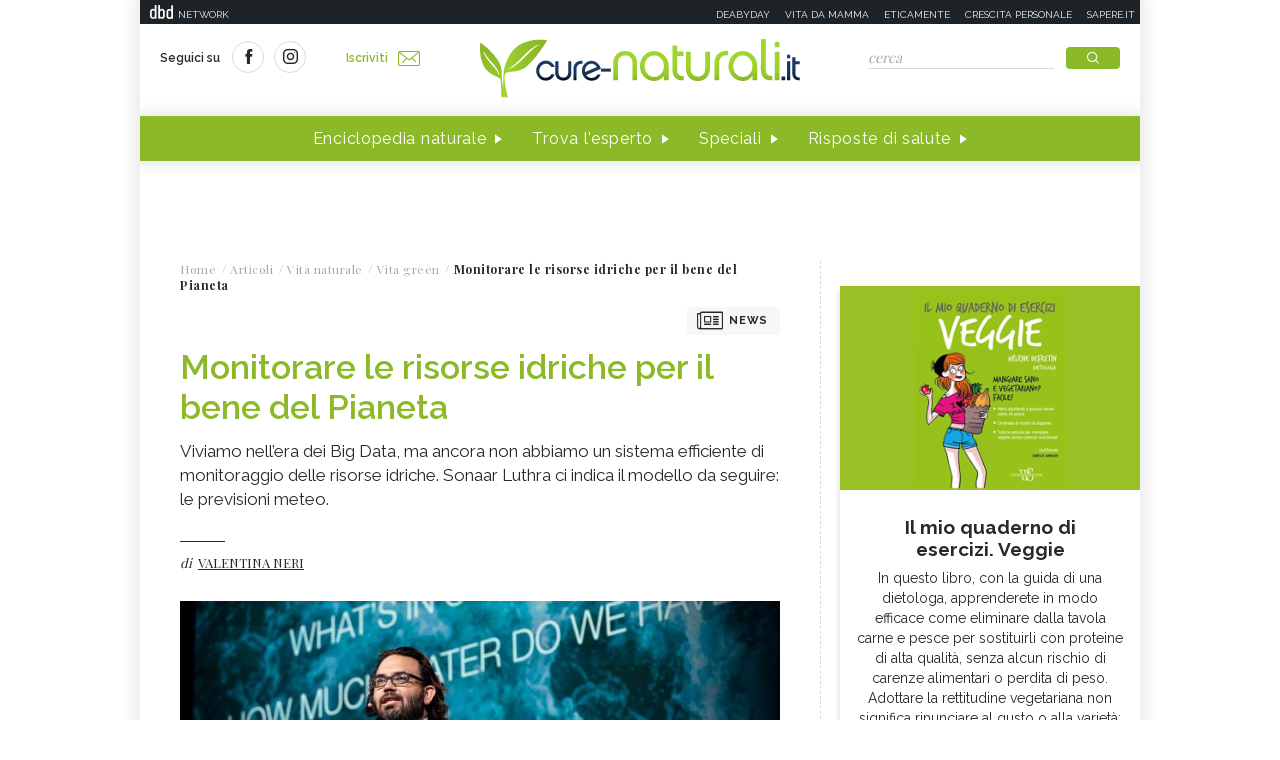

--- FILE ---
content_type: text/html;charset=UTF-8
request_url: https://www.cure-naturali.it/articoli/vita-naturale/vita-green/monitorare-risorse-idriche-sonaar-luthra.html
body_size: 11745
content:
<!doctype html>
<html lang="it" >
<head>
<link rel="preconnect" href="https://cmp.quantcast.com" crossorigin>
<link rel="preconnect" href="https://fonts.googleapis.com" crossorigin>
<link rel="preconnect" href="https://fonts.gstatic.com" crossorigin>
<link rel="preload" href="https://fonts.googleapis.com/css?family=Playfair+Display:400,700,900&display=swap" as="style">
<link rel="preload" href="https://fonts.googleapis.com/css?family=Raleway:400,500,600,700&display=swap" as="style">
<link rel="preload" href="https://fonts.googleapis.com/css?family=Viga&display=swap" as="style">
<meta http-equiv="X-UA-Compatible" content="IE=edge">
<meta charset="utf-8">
<meta name="viewport" content="width=device-width">
<meta name="format-detection" content="telephone=no">
<meta name="author" content="curenaturali">
<meta name="google-site-verification" content="6Zx6LIvdxR-vWJN7MqYI8o61iRvDmJNWfv81g9SbdIk" />
<title>Sonaar Luthra: monitoriamo le risorse idriche - Cure-Naturali.it</title>
<meta property="og:title" content="Sonaar Luthra: monitoriamo le risorse idriche - Cure-Naturali.it">
<meta property="og:type" content="website">
<meta property="og:url" content="https://www.cure-naturali.it/articoli/vita-naturale/vita-green/monitorare-risorse-idriche-sonaar-luthra.html">
<meta property="og:image" content="https://www.cure-naturali.it/.imaging/default/dam/cure-naturali/articoli/vita-naturale/sonaar-luthra-ted.jpg/jcr:content.jpg">
<meta property="og:description" content="Viviamo nell’era dei Big Data, ma ancora non abbiamo un sistema efficiente di monitoraggio delle risorse idriche. Sonaar Luthra ci indica il modello da seguire: le previsioni meteo.">
<link rel="image_src" href="https://www.cure-naturali.it/.imaging/default/dam/cure-naturali/articoli/vita-naturale/sonaar-luthra-ted.jpg/jcr:content.jpg"> <link rel="canonical" href="https://www.cure-naturali.it/articoli/vita-naturale/vita-green/monitorare-risorse-idriche-sonaar-luthra.html" />
<link rel="icon" href="/.resources/curenaturali-templating-light/webresources/favicon.ico">
<meta name="description" content="Una sorta di servizio meteo per le risorse idriche: lo propone Sonaar Luthra, fondatore di Water Canary. " />
<link href="https://fonts.googleapis.com/css?family=Playfair+Display:400,700,900&display=swap" rel="stylesheet">
<link href="https://fonts.googleapis.com/css?family=Raleway:400,500,600,700&display=swap" rel="stylesheet">
<link href="https://fonts.googleapis.com/css?family=Viga&display=swap" rel="stylesheet">
<link rel="preload" as="style" href="/.resources/curenaturali-templating-light/webresources/css/slick~2024-07-01-14-44-43-000~cache.css">
<link rel="stylesheet" type="text/css" href="/.resources/curenaturali-templating-light/webresources/css/slick~2024-07-01-14-44-43-000~cache.css" media="all" />
<link rel="preload" as="style" href="/.resources/curenaturali-templating-light/webresources/css/dropkick~2024-07-01-14-44-43-000~cache.css">
<link rel="stylesheet" type="text/css" href="/.resources/curenaturali-templating-light/webresources/css/dropkick~2024-07-01-14-44-43-000~cache.css" media="all" />
<link rel="preload" as="style" href="/.resources/curenaturali-templating-light/webresources/css/jquery.mmenu.all~2024-07-01-14-44-43-000~cache.css">
<link rel="stylesheet" type="text/css" href="/.resources/curenaturali-templating-light/webresources/css/jquery.mmenu.all~2024-07-01-14-44-43-000~cache.css" media="all" />
<link rel="preload" as="style" href="/.resources/curenaturali-templating-light/webresources/css/style~2024-12-10-08-48-22-856~cache.css">
<link rel="stylesheet" type="text/css" href="/.resources/curenaturali-templating-light/webresources/css/style~2024-12-10-08-48-22-856~cache.css" media="all" />
<!-- Google Tag Manager -->
<script>(function(w,d,s,l,i){w[l]=w[l]||[];w[l].push({'gtm.start':
new Date().getTime(),event:'gtm.js'});var f=d.getElementsByTagName(s)[0],
j=d.createElement(s),dl=l!='dataLayer'?'&l='+l:'';j.async=true;j.src=
'https://www.googletagmanager.com/gtm.js?id='+i+dl;f.parentNode.insertBefore(j,f);
})(window,document,'script','dataLayer','GTM-WXSXDNL');</script>
<!-- End Google Tag Manager -->
<style>.de-agostini-footer {background-color:#ffffff;}</style></head>
<body id="article" class=" " data-contextPath="">
<!-- Google Tag Manager (noscript) -->
<noscript><iframe src="https://www.googletagmanager.com/ns.html?id=GTM-WXSXDNL"
height="0" width="0" style="display:none;visibility:hidden"></iframe></noscript>
<!-- End Google Tag Manager (noscript) -->
<div id="adv-Position3">
<div id="div-gpt-ad-Top">
</div>
</div>
<div class="content-wrapper">
<header id="main-header" class="main-header">
<style>
#main-header .header-adv { padding: 5px 0; border: none; background-color: #1d2327; height: 24px; }
#main-header .header-adv .header-bar { height: 14px;padding: 0 5px; }
#main-header .header-adv .header-bar a { white-space: nowrap; margin: 0; }
#main-header .header-adv .header-bar .network { float:right;text-transform:uppercase;font-size:10px;padding-top: 2px; }
#main-header .header-adv .header-bar .network a { width: auto; white-space: nowrap;margin-left:15px;color:#f4f4f4;text-decoration:none; }
@media (max-width: 768px) {
.header-adv { display: none; }
}
</style>
<div class="header-adv">
<div class="header-bar">
<a href="https://www.dbdnetwork.it/" target="_blank" rel="nofollow">
<img src="https://urano.dbdnetwork.it/dbdnetwork/img/dbd.svg" style="float:left;fill:#f4f4f4;width:23px;height:14px;margin-left:5px" border="0">
<div style="float:left;padding-left:5px;text-transform:uppercase;font-size:10px;padding-top: 2px;color:#f4f4f4">Network</div>
</a>
<div class="network">
<a href="https://www.deabyday.tv/" target="_blank" rel="nofollow">Deabyday</a>
<a href="https://www.vitadamamma.com/" target="_blank" rel="nofollow">Vita da mamma</a>
<a href="https://www.eticamente.net/" rel="nofollow" style="">Eticamente</a>
<a href="https://www.crescita-personale.it/" target="_blank" rel="nofollow">Crescita personale</a>
<a href="https://www.sapere.it/" target="_blank" rel="nofollow">Sapere.it</a>
</div>
</div>
</div>
<div class="header-content">
<div class="header-left">
<a href="#mobile-menu" class="mobile-menu"><i class="icon-mobile-menu"></i></a>
<div class="header-social">
<p>Seguici su</p>
<a href="https://www.facebook.com/CureNaturaliOfficial/" target="_blank" rel="nofollow"><i class="icon-social-facebook"></i></a>
<a href="https://www.instagram.com/cure_naturali/" target="_blank" rel="nofollow"><i class="icon-social-instagram"></i></a>
</div>
<a href="/newsletter/newsletter.html" class="subscribe">Iscriviti<i class="icon-newsletter"></i></a>
</div>
<div class="header-logo">
<a href="/home.html" title="Home">
<img src="/.resources/curenaturali-templating-light/webresources/img/cure-naturali-logo.svg" alt="Cure Naturali logo" class="desktop" />
<img src="/.resources/curenaturali-templating-light/webresources/img/cure-naturali-logo-mobile.svg" alt="Cure Naturali logo" class="mobile" />
</a>
</div>
<div class="header-right">
<form name="searchform" id="searchform" action="/info/ricerca.html" method="GET">
<fieldset>
<input type="text" name="searchfield" id="searchfield" placeholder="cerca" autocomplete="off">
<button type="submit" class="btn"><i class="icon-search"></i></button>
<a href="#" class="search-close"><i class="icon-close"></i></a>
</fieldset>
</form>
<div>
<p>La ricerca deve contenere almeno 3 caratteri</p>
</div>
</div>
</div>
<nav class="header-menu" itemscope itemtype="http://www.schema.org/SiteNavigationElement">
<ul>
<li itemprop="name">
<a itemprop="url" href="#enciclopedia" title="Enciclopedia naturale" class="sub">Enciclopedia naturale</a>
<div class="header-submenu">
<div id="enciclopedia">
<a href="#" class="submenu-close"><i class="icon-close"></i></a>
<a href="/enciclopedia-naturale.html">Vai all'enciclopedia</a>
<ul>
<li>
<span><i class="icon-vita-naturale"></i></span>
<p>Vita naturale</p>
<ul>
<li><a href="/enciclopedia-naturale/vita-naturale/estetica.html" title="Estetica ">Estetica </a></li>
<li><a href="/enciclopedia-naturale/vita-naturale/fiori-e-piante.html" title="Fiori e piante">Fiori e piante</a></li>
<li><a href="/enciclopedia-naturale/vita-naturale/infanzia.html" title="Infanzia">Infanzia</a></li>
<li><a href="/enciclopedia-naturale/vita-naturale/animali.html" title="Animali">Animali</a></li>
<li><a href="/enciclopedia-naturale/vita-naturale/vita-green.html" title="Vita green">Vita green</a></li>
<li><a href="/enciclopedia-naturale/vita-naturale/spiritualita.html" title="Spiritualità">Spiritualità</a></li>
</ul>
<a href="/enciclopedia-naturale/vita-naturale.html">Vedi tutti</a>
</li>
<li>
<span><i class="icon-alimentazione"></i></span>
<p>Alimentazione</p>
<ul>
<li><a href="/enciclopedia-naturale/alimentazione/diete.html" title="Diete">Diete</a></li>
<li><a href="/enciclopedia-naturale/alimentazione/nutrizione.html" title="Nutrizione">Nutrizione</a></li>
<li><a href="/enciclopedia-naturale/alimentazione/personaggi-in-cucina.html" title="Personaggi in Cucina">Personaggi in Cucina</a></li>
</ul>
<a href="/enciclopedia-naturale/alimentazione.html">Vedi tutti</a>
</li>
<li>
<span><i class="icon-rimedi-naturali"></i></span>
<p>Rimedi naturali</p>
<ul>
<li><a href="/enciclopedia-naturale/rimedi-naturali/fiori-di-bach.html" title="Fiori di Bach">Fiori di Bach</a></li>
<li><a href="/enciclopedia-naturale/rimedi-naturali/oli-essenziali.html" title="Oli essenziali">Oli essenziali</a></li>
<li><a href="/enciclopedia-naturale/rimedi-naturali/benessere.html" title="Benessere">Benessere</a></li>
<li><a href="/enciclopedia-naturale/rimedi-naturali/fiori-californiani.html" title="Fiori californiani">Fiori californiani</a></li>
<li><a href="/enciclopedia-naturale/rimedi-naturali/fiori-australiani.html" title="Fiori australiani">Fiori australiani</a></li>
<li><a href="/enciclopedia-naturale/rimedi-naturali/erboristeria.html" title="Erboristeria">Erboristeria</a></li>
</ul>
<a href="/enciclopedia-naturale/rimedi-naturali.html">Vedi tutti</a>
</li>
<li>
<span><i class="icon-terapie-naturali"></i></span>
<p>Terapie naturali</p>
<ul>
<li><a href="/enciclopedia-naturale/terapie-naturali/omeopatia.html" title="Omeopatia">Omeopatia</a></li>
<li><a href="/enciclopedia-naturale/terapie-naturali/profili-professionali.html" title="Profili Professionali">Profili Professionali</a></li>
<li><a href="/enciclopedia-naturale/terapie-naturali/libri.html" title="Libri">Libri</a></li>
<li><a href="/enciclopedia-naturale/terapie-naturali/personaggi.html" title="Personaggi">Personaggi</a></li>
<li><a href="/enciclopedia-naturale/terapie-naturali/benessere.html" title="Benessere">Benessere</a></li>
<li><a href="/enciclopedia-naturale/terapie-naturali/medicina-naturale.html" title="Medicina naturale">Medicina naturale</a></li>
<li><a href="/enciclopedia-naturale/terapie-naturali/yoga.html" title="Yoga">Yoga</a></li>
<li><a href="/enciclopedia-naturale/terapie-naturali/spiritualita.html" title="Spiritualità">Spiritualità</a></li>
<li><a href="/enciclopedia-naturale/terapie-naturali/fisioterapia.html" title="Fisioterapia">Fisioterapia</a></li>
<li><a href="/enciclopedia-naturale/terapie-naturali/pietre-cristalli.html" title="Pietre e cristalli, proprietà e utilizzi">Pietre e cristalli, proprietà e utilizzi</a></li>
</ul>
<a href="/enciclopedia-naturale/terapie-naturali.html">Vedi tutti</a>
</li>
<li>
<span><i class="icon-salute"></i></span>
<p>Salute</p>
<ul>
<li><a href="/enciclopedia-naturale/salute/naturopatia.html" title="Naturopatia">Naturopatia</a></li>
<li><a href="/enciclopedia-naturale/salute/organi.html" title="Organi">Organi</a></li>
<li><a href="/enciclopedia-naturale/salute/omeopatia.html" title="Omeopatia">Omeopatia</a></li>
<li><a href="/enciclopedia-naturale/salute/benessere.html" title="Benessere">Benessere</a></li>
</ul>
<a href="/enciclopedia-naturale/salute.html">Vedi tutti</a>
</li>
<li>
<span><i class="icon-animali"></i></span>
<p>Animali </p>
<ul>
<li><a href="/enciclopedia-naturale/animali/cani.html" title="Cani">Cani</a></li>
<li><a href="/enciclopedia-naturale/animali/gatti.html" title="Gatti">Gatti</a></li>
<li><a href="/enciclopedia-naturale/animali/altri-animali.html" title="Altri animali">Altri animali</a></li>
</ul>
<a href="/enciclopedia-naturale/animali.html">Vedi tutti</a>
</li>
</ul>
</div>
</div>
</li>
<li itemprop="name">
<a itemprop="url" href="/trova-esperto.html" title="Trova l'esperto" class="">Trova l'esperto</a>
</li>
<li itemprop="name">
<a itemprop="url" href="/speciali.html" title="Speciali" class="">Speciali</a>
</li>
<li itemprop="name">
<a itemprop="url" href="/risposte-di-salute.html" title="Risposte di salute" class="">Risposte di salute</a>
</li>
</ul>
</nav>
</header>
<style>#div-gpt-ad-MaxTicker div{text-align:center;}</style>
<div id="adv-TopLeft">
<div id="div-gpt-ad-MaxTicker">
</div>
</div>
<div class="main-content ">
<section>
<div class="breadcrumb" itemscope itemtype="http://schema.org/BreadcrumbList">
<ul>
<li itemprop="itemListElement" itemscope itemtype="http://schema.org/ListItem">
<a href="/home.html" title="Home" itemprop="item"><span itemprop="name">Home</span></a>
<meta itemprop="position" content="1" />
</li>
<li itemprop="itemListElement" itemscope itemtype="http://schema.org/ListItem">
<a href="/articoli.html" title="Articoli" itemprop="item"><span itemprop="name">Articoli</span></a>
<meta itemprop="position" content="2" />
</li>
<li itemprop="itemListElement" itemscope itemtype="http://schema.org/ListItem">
<a href="/articoli/vita-naturale.html" title="Vita naturale" itemprop="item"><span itemprop="name">Vita naturale</span></a>
<meta itemprop="position" content="3" />
</li>
<li itemprop="itemListElement" itemscope itemtype="http://schema.org/ListItem">
<a href="/articoli/vita-naturale/vita-green.html" title="Vita green" itemprop="item"><span itemprop="name">Vita green</span></a>
<meta itemprop="position" content="4" />
</li>
<li>
<span>Monitorare le risorse idriche per il bene del Pianeta </span>
</li>
</ul>
</div>
<div class="article-wrapper">
<article id="article-body-container">
<meta itemprop="inLanguage" content="it-IT">
<div class="article-type"><i class="icon-news"></i>News</div>
<header>
<h1 itemprop="name" property="name">Monitorare le risorse idriche per il bene del Pianeta </h1>
<meta itemprop="headline" property="headline" content="Monitorare le risorse idriche per il bene del Pianeta ">
<h2 class="abstract" itemprop="description">Viviamo nell’era dei Big Data, ma ancora non abbiamo un sistema efficiente di monitoraggio delle risorse idriche. Sonaar Luthra ci indica il modello da seguire: le previsioni meteo.</h2>
<div>
<p class="author">di
<a href="/redattori/valentina-neri.html" rel="author" title="Valentina Neri"><span>Valentina Neri</span></a>
</p>
</div>
</header>
<div class="article-image">
<img src="/.imaging/default/dam/cure-naturali/articoli/vita-naturale/sonaar-luthra-ted.jpg/jcr:content.jpg" alt="sonaar-luthra-ted" title="sonaar-luthra-ted">
<p class="credits">Credit foto<br /><span>&copy;TED talk</span></p>
</div>
<script type="application/ld+json">
{
"@context": "https://schema.org",
"@type": "Article",
"@id" : "/articoli/vita-naturale/vita-green/monitorare-risorse-idriche-sonaar-luthra",
"name": "Monitorare le risorse idriche per il bene del Pianeta ",
"headline": "Monitorare le risorse idriche per il bene del Pianeta ",
"abstract": "Viviamo nell’era dei Big Data, ma ancora non abbiamo un sistema efficiente di monitoraggio delle risorse idriche. Sonaar Luthra ci indica il modello da seguire: le previsioni meteo.",
"description": "Viviamo nell’era dei Big Data, ma ancora non abbiamo un sistema efficiente di monitoraggio delle risorse idriche. Sonaar Luthra ci indica il modello da seguire: le previsioni meteo.",
"url": "/articoli/vita-naturale/vita-green/monitorare-risorse-idriche-sonaar-luthra",
"inLanguage": "it-IT",
"datePublished": "2020-12-26T12:40:00+0000",
"dateModified": "2020-12-31T10:26:13.099Z",
"mainEntity": {
"@type": "WebPage",
"url": "https://www.cure-naturali.it/articoli/vita-naturale/vita-green/monitorare-risorse-idriche-sonaar-luthra.html"
},
"isPartOf": {
"@type": "WebSite",
"@id": "https://www.cure-naturali.it/#website",
"url": "https://www.cure-naturali.it",
"name": "Cure-Naturali",
"description": "Cure-Naturali",
"inLanguage": "it-IT",
"publisher": {
"@type": "Organization",
"name": "Cure-Naturali",
"url": "https://www.cure-naturali.it/#organization",
"sameAs" : [
"https://www.facebook.com/CureNaturaliOfficial/",
"https://www.instagram.com/cure_naturali/"
],
"logo": {
"@type": "ImageObject",
"url": "https://www.cure-naturali.it/.resources/curenaturali-templating-light/webresources/img/cure-naturali-logo.png",
"width": "auto",
"height": "auto"
},
"parentOrganization": {
"@context":"https://schema.org",
"@type":"Organization",
"@id":"https://www.dbdnetwork.it/#organization",
"name":"DbD network",
"url":"https://www.dbdnetwork.it/",
"foundingDate": "2022",
"logo":"https://www.dbdnetwork.it/img/dbdnetwork.svg",
"parentOrganization": {
"@type": "Organization",
"name": "Edizioni White Star",
"url": "https://www.whitestar.it/",
"foundingDate": "1984",
"sameAs" : [
"https://it.wikipedia.org/wiki/Edizioni_White_Star",
"https://www.linkedin.com/company/whitestar",
"https://www.facebook.com/whitestarlibri",
"https://www.instagram.com/whitestarlibri/",
"https://www.whitestar.it/"
]
}
}
}
}
,"image": "https://www.cure-naturali.it/.imaging/default/dam/cure-naturali/articoli/vita-naturale/sonaar-luthra-ted.jpg/jcr:content.jpg"
,"author": {
"@type": "Person",
"jobTitle": "Giornalista",
"name": "Valentina Neri"
,
"url": "/redattori/valentina-neri.html",
"sameAs" : [
"https://www.linkedin.com/in/valentinaneri/",
""
]
}
}
</script>
<div class="article-content" itemprop="articleBody">
<h3>Non abbiamo abbastanza dati sull’acqua</h3>
<p><strong>Viviamo nell&rsquo;era dei Big Data</strong>. Un&rsquo;era in cui, come consumatori, siamo ormai consapevoli del fatto che ogni nostro clic sia immagazzinato in un database, dove viene usato per tracciare un profilo di chi siamo, dove viviamo, cosa compriamo, cosa desideriamo. Siamo ormai abituati a pensare che <strong>tutto possa essere trasformato in numeri,</strong> da processare con software sempre pi&ugrave; sofisticati.</p>
<p>&nbsp;</p>
<p>Eppure siamo ancora alle prese con <strong>un enorme vuoto di conoscenza</strong>. Un vuoto che diventa assordante perch&eacute; coinvolge una delle risorse naturali pi&ugrave; preziose per il futuro del Pianeta e dell&rsquo;umanit&agrave;: <strong>l&rsquo;acqua</strong>.</p>
<p>&nbsp;</p>
<p>A scoperchiare il vaso di Pandora &egrave; il ricercatore e imprenditore <strong>Sonaar Luthra</strong> durante un apprezzato <a href="https://www.ted.com/talks/sonaar_luthra_we_need_to_track_the_world_s_water_like_we_track_the_weather/" rel="nofollow" target="_blank">talk</a> per l&rsquo;evento <a href="/articoli/vita-naturale/vita-green/ted-countdown.html">Ted Countdown</a>, dedicato alla crisi climatica. Mentre mostrava le statistiche sull&rsquo;uso dell&rsquo;acqua nell&rsquo;ultimo decenni di ogni nazione del G20, ha optato per un commento tranchant: &ldquo;Ci&ograve; che questi numeri non vi dicono &egrave; che nessuna di queste nazioni misura direttamente quanta acqua usa. <strong>Si tratta di stime, basate su modelli obsoleti che non considerano la crisi climatica</strong>, o il suo impatto sull&#39;acqua&rdquo;.</p>
<p>&nbsp;</p>
</div>
<script type="application/ld+json">
{
"@context": "https://schema.org",
"@type": "Article",
"@id" : "/articoli/vita-naturale/vita-green/monitorare-risorse-idriche-sonaar-luthra",
"articleBody" : "&lt;p&gt;&lt;strong&gt;Viviamo nell&amp;rsquo;era dei Big Data&lt;/strong&gt;. Un&amp;rsquo;era in cui, come consumatori, siamo ormai consapevoli del fatto che ogni nostro clic sia immagazzinato in un database, dove viene usato per tracciare un profilo di chi siamo, dove viviamo, cosa compriamo, cosa desideriamo. Siamo ormai abituati a pensare che &lt;strong&gt;tutto possa essere trasformato in numeri,&lt;/strong&gt; da processare con software sempre pi&amp;ugrave; sofisticati.&lt;/p&gt;
&lt;p&gt;&amp;nbsp;&lt;/p&gt;
&lt;p&gt;Eppure siamo ancora alle prese con &lt;strong&gt;un enorme vuoto di conoscenza&lt;/strong&gt;. Un vuoto che diventa assordante perch&amp;eacute; coinvolge una delle risorse naturali pi&amp;ugrave; preziose per il futuro del Pianeta e dell&amp;rsquo;umanit&amp;agrave;: &lt;strong&gt;l&amp;rsquo;acqua&lt;/strong&gt;.&lt;/p&gt;
&lt;p&gt;&amp;nbsp;&lt;/p&gt;
&lt;p&gt;A scoperchiare il vaso di Pandora &amp;egrave; il ricercatore e imprenditore &lt;strong&gt;Sonaar Luthra&lt;/strong&gt; durante un apprezzato &lt;a href=&quot;https://www.ted.com/talks/sonaar_luthra_we_need_to_track_the_world_s_water_like_we_track_the_weather/&quot; rel=&quot;nofollow&quot; target=&quot;_blank&quot;&gt;talk&lt;/a&gt; per l&amp;rsquo;evento &lt;a href=&quot;/articoli/vita-naturale/vita-green/ted-countdown.html&quot;&gt;Ted Countdown&lt;/a&gt;, dedicato alla crisi climatica. Mentre mostrava le statistiche sull&amp;rsquo;uso dell&amp;rsquo;acqua nell&amp;rsquo;ultimo decenni di ogni nazione del G20, ha optato per un commento tranchant: &amp;ldquo;Ci&amp;ograve; che questi numeri non vi dicono &amp;egrave; che nessuna di queste nazioni misura direttamente quanta acqua usa. &lt;strong&gt;Si tratta di stime, basate su modelli obsoleti che non considerano la crisi climatica&lt;/strong&gt;, o il suo impatto sull&amp;#39;acqua&amp;rdquo;.&lt;/p&gt;
&lt;p&gt;&amp;nbsp;&lt;/p&gt;
"
}
</script>
<div class="article-content" itemprop="articleBody">
<h3>Perché è importante monitorare le risorse idriche</h3>
<p>Eppure, un <strong>accurato monitoraggio delle risorse idriche</strong> &egrave; la base sulla quale costruire risposte efficaci ad alcune problematiche che si fanno sempre pi&ugrave; pressanti. Innanzitutto <strong>gli eventi meteorologici estremi</strong>, conseguenza diretta dei <a href="/articoli/vita-naturale/vita-green/global-climate-action-summit-azioni-concrete-contro-climate-change.html">cambiamenti climatici</a>, che si manifestano sotto forma di <strong>piogge torrenziali, inondazioni</strong> o, viceversa, <strong>ondate di siccit&agrave;</strong>.</p>
<p>&nbsp;</p>
<p>Sonaar Luthra fa l&rsquo;esempio della <strong>citt&agrave; di Chennai, in India</strong>, che nel 2015 &egrave; stata colpita da <strong>un&rsquo;inondazione </strong>che ha avuto un bilancio di oltre 500 morti, 1,8 milioni di sfollati e danni economici stimati tra i 3 e i 14 miliardi di dollari. Oggi<strong> le sue riserve idriche sono quasi asciutte</strong>, dopo tre anni di piogge al di sotto della media. Come si pu&ograve; pensare di affrontare fenomeni del genere &ndash; o, meglio ancora, prepararsi in anticipo &ndash; se mancano dati idrici affidabili? &nbsp;</p>
<p>&nbsp;</p>
<p>Si &egrave; parlato molto anche di <strong>Cape Town</strong>, la quinta citt&agrave; pi&ugrave; popolosa del <strong>Sudafrica</strong>, che nel 2018 si era trovata a un passo dal <strong>&ldquo;Day zero&rdquo;</strong>, il giorno dell&rsquo;interruzione totale dell&rsquo;erogazione di acqua. Il pericolo &egrave; stato scongiurato soprattutto a suon di <strong>limitazioni </strong>imposte a cittadini, industrie, locali pubblici e agricoltori. <a href="https://www.ilpost.it/2018/05/06/siccita-citta-del-capo/" rel="nofollow" target="_blank">Ma i sacrifici sono stati pesanti</a>. E tutto fa pensare che una situazione del genere sia destinata a diventare <strong>sempre pi&ugrave; comune</strong>.&nbsp;</p>
<p>&nbsp;</p>
<p>Il secondo grande filone proposto da Sonaar Luthra &egrave; quello dell&rsquo;<strong>inquinamento</strong>. Il Ted Talk nomina i <strong>Pfas</strong>, una famiglia di migliaia di sostanze usate per decenni per realizzare padelle antiaderenti, imballaggi, schiume antincendio e innumerevoli altri prodotti. Un nome purtroppo ben noto anche in Italia, soprattutto <strong>tra le province di Vicenza, Verona e Padova</strong>, dove sono state rilevate elevate concentrazioni di Pfas nel sangue del 30% della popolazione. Con <strong>potenziali rischi per la salute</strong>&nbsp;documentati da numerose pubblicazioni scientifiche.&nbsp;</p>
<p>&nbsp;</p>
</div>
<script type="application/ld+json">
{
"@context": "https://schema.org",
"@type": "Article",
"@id" : "/articoli/vita-naturale/vita-green/monitorare-risorse-idriche-sonaar-luthra",
"articleBody" : "&lt;p&gt;Eppure, un &lt;strong&gt;accurato monitoraggio delle risorse idriche&lt;/strong&gt; &amp;egrave; la base sulla quale costruire risposte efficaci ad alcune problematiche che si fanno sempre pi&amp;ugrave; pressanti. Innanzitutto &lt;strong&gt;gli eventi meteorologici estremi&lt;/strong&gt;, conseguenza diretta dei &lt;a href=&quot;/articoli/vita-naturale/vita-green/global-climate-action-summit-azioni-concrete-contro-climate-change.html&quot;&gt;cambiamenti climatici&lt;/a&gt;, che si manifestano sotto forma di &lt;strong&gt;piogge torrenziali, inondazioni&lt;/strong&gt; o, viceversa, &lt;strong&gt;ondate di siccit&amp;agrave;&lt;/strong&gt;.&lt;/p&gt;
&lt;p&gt;&amp;nbsp;&lt;/p&gt;
&lt;p&gt;Sonaar Luthra fa l&amp;rsquo;esempio della &lt;strong&gt;citt&amp;agrave; di Chennai, in India&lt;/strong&gt;, che nel 2015 &amp;egrave; stata colpita da &lt;strong&gt;un&amp;rsquo;inondazione &lt;/strong&gt;che ha avuto un bilancio di oltre 500 morti, 1,8 milioni di sfollati e danni economici stimati tra i 3 e i 14 miliardi di dollari. Oggi&lt;strong&gt; le sue riserve idriche sono quasi asciutte&lt;/strong&gt;, dopo tre anni di piogge al di sotto della media. Come si pu&amp;ograve; pensare di affrontare fenomeni del genere &amp;ndash; o, meglio ancora, prepararsi in anticipo &amp;ndash; se mancano dati idrici affidabili? &amp;nbsp;&lt;/p&gt;
&lt;p&gt;&amp;nbsp;&lt;/p&gt;
&lt;p&gt;Si &amp;egrave; parlato molto anche di &lt;strong&gt;Cape Town&lt;/strong&gt;, la quinta citt&amp;agrave; pi&amp;ugrave; popolosa del &lt;strong&gt;Sudafrica&lt;/strong&gt;, che nel 2018 si era trovata a un passo dal &lt;strong&gt;&amp;ldquo;Day zero&amp;rdquo;&lt;/strong&gt;, il giorno dell&amp;rsquo;interruzione totale dell&amp;rsquo;erogazione di acqua. Il pericolo &amp;egrave; stato scongiurato soprattutto a suon di &lt;strong&gt;limitazioni &lt;/strong&gt;imposte a cittadini, industrie, locali pubblici e agricoltori. &lt;a href=&quot;https://www.ilpost.it/2018/05/06/siccita-citta-del-capo/&quot; rel=&quot;nofollow&quot; target=&quot;_blank&quot;&gt;Ma i sacrifici sono stati pesanti&lt;/a&gt;. E tutto fa pensare che una situazione del genere sia destinata a diventare &lt;strong&gt;sempre pi&amp;ugrave; comune&lt;/strong&gt;.&amp;nbsp;&lt;/p&gt;
&lt;p&gt;&amp;nbsp;&lt;/p&gt;
&lt;p&gt;Il secondo grande filone proposto da Sonaar Luthra &amp;egrave; quello dell&amp;rsquo;&lt;strong&gt;inquinamento&lt;/strong&gt;. Il Ted Talk nomina i &lt;strong&gt;Pfas&lt;/strong&gt;, una famiglia di migliaia di sostanze usate per decenni per realizzare padelle antiaderenti, imballaggi, schiume antincendio e innumerevoli altri prodotti. Un nome purtroppo ben noto anche in Italia, soprattutto &lt;strong&gt;tra le province di Vicenza, Verona e Padova&lt;/strong&gt;, dove sono state rilevate elevate concentrazioni di Pfas nel sangue del 30% della popolazione. Con &lt;strong&gt;potenziali rischi per la salute&lt;/strong&gt;&amp;nbsp;documentati da numerose pubblicazioni scientifiche.&amp;nbsp;&lt;/p&gt;
&lt;p&gt;&amp;nbsp;&lt;/p&gt;
"
}
</script>
<div class="article-content" itemprop="articleBody">
<h3>L’intuizione: il meteo delle risorse idriche</h3>
<p>Tutti questi elementi &ndash; sostiene Sonaar Luthra &ndash; vanno in una sola direzione: bisogna <strong>investire molto di pi&ugrave; nel monitoraggio delle risorse idriche su scala globale</strong>. Abbiamo gi&agrave; un modello da seguire: il <strong>meteo</strong>. Un servizio che oggi ci sembra scontato, quasi banale, ma che &egrave; l&rsquo;esito di un lungo percorso di ricerca scientifica e tecnologica e <strong>contribuisce in modo determinante</strong> al buon funzionamento del nostro sistema economico e sociale.&nbsp;</p>
<p>&nbsp;</p>
<p>&ldquo;Un <strong>servizio meteorologico mondiale per l&#39;acqua</strong> ci aiuterebbe a prevederne le carenze. Ci aiuterebbe a realizzare il razionamento molto prima che le riserve si esauriscano. Ci aiuterebbe a rilevare la contaminazione prima chi si diffonda, a proteggere le nostre filiere, ad assicurare le risorse alimentari, e forse, pi&ugrave; di tutto, renderebbe possibile la stima precisa del rischio necessaria per prevenirlo&rdquo;, afferma.</p>
<p>&nbsp;</p>
<p>L&rsquo;azienda da lui fondata, <strong><a href="https://www.watercanary.com/" rel="nofollow" target="_blank">Water Canary</a></strong>, va in questa direzione. I suoi clienti spaziano tra settori merceologici molto diversi che vanno dall&rsquo;agricoltura alla finanza, dai servizi assicurativi alle pubbliche amministrazioni. A tutti loro l&rsquo;azienda offre assistenza per &ldquo;<strong>identificare l&rsquo;esposizione a rischi emergenti legati all&rsquo;acqua e implementare soluzioni per gestirli</strong>&rdquo;.&nbsp;</p>
<p>&nbsp;</p>
</div>
<script type="application/ld+json">
{
"@context": "https://schema.org",
"@type": "Article",
"@id" : "/articoli/vita-naturale/vita-green/monitorare-risorse-idriche-sonaar-luthra",
"articleBody" : "&lt;p&gt;Tutti questi elementi &amp;ndash; sostiene Sonaar Luthra &amp;ndash; vanno in una sola direzione: bisogna &lt;strong&gt;investire molto di pi&amp;ugrave; nel monitoraggio delle risorse idriche su scala globale&lt;/strong&gt;. Abbiamo gi&amp;agrave; un modello da seguire: il &lt;strong&gt;meteo&lt;/strong&gt;. Un servizio che oggi ci sembra scontato, quasi banale, ma che &amp;egrave; l&amp;rsquo;esito di un lungo percorso di ricerca scientifica e tecnologica e &lt;strong&gt;contribuisce in modo determinante&lt;/strong&gt; al buon funzionamento del nostro sistema economico e sociale.&amp;nbsp;&lt;/p&gt;
&lt;p&gt;&amp;nbsp;&lt;/p&gt;
&lt;p&gt;&amp;ldquo;Un &lt;strong&gt;servizio meteorologico mondiale per l&amp;#39;acqua&lt;/strong&gt; ci aiuterebbe a prevederne le carenze. Ci aiuterebbe a realizzare il razionamento molto prima che le riserve si esauriscano. Ci aiuterebbe a rilevare la contaminazione prima chi si diffonda, a proteggere le nostre filiere, ad assicurare le risorse alimentari, e forse, pi&amp;ugrave; di tutto, renderebbe possibile la stima precisa del rischio necessaria per prevenirlo&amp;rdquo;, afferma.&lt;/p&gt;
&lt;p&gt;&amp;nbsp;&lt;/p&gt;
&lt;p&gt;L&amp;rsquo;azienda da lui fondata, &lt;strong&gt;&lt;a href=&quot;https://www.watercanary.com/&quot; rel=&quot;nofollow&quot; target=&quot;_blank&quot;&gt;Water Canary&lt;/a&gt;&lt;/strong&gt;, va in questa direzione. I suoi clienti spaziano tra settori merceologici molto diversi che vanno dall&amp;rsquo;agricoltura alla finanza, dai servizi assicurativi alle pubbliche amministrazioni. A tutti loro l&amp;rsquo;azienda offre assistenza per &amp;ldquo;&lt;strong&gt;identificare l&amp;rsquo;esposizione a rischi emergenti legati all&amp;rsquo;acqua e implementare soluzioni per gestirli&lt;/strong&gt;&amp;rdquo;.&amp;nbsp;&lt;/p&gt;
&lt;p&gt;&amp;nbsp;&lt;/p&gt;
"
}
</script>
<div class="article-content" itemprop="articleBody">
<div class="read-more">
<h6>Leggi anche</h6>
<article class="read-more-main">
<a href="/articoli/vita-naturale/vita-green/rapporto-citta-clima-legambiente.html">
<img src="/.imaging/mte/curenaturali/150x98/dam/cure-naturali/articoli/vita-naturale/citta-clima.jpg/jcr:content/citta-clima.jpg" alt="L’impatto dei cambiamenti climatici sulle città: il rapporto Legambiente 2020" />
<div>
<h5>L’impatto dei cambiamenti climatici sulle città: il rapporto Legambiente 2020</h5>
<p> Tra allagamenti, trombe d’aria, esondazioni e fran...
</p>
</div>
</a>
</article>
<div class="read-more-accordion">
<div class="read-more-content">
</div>
</div>
</div>
</div>
</article>
</div>
<div class="article-tag top-margin">
<p>da:</p>
<span class="green"><a href="/articoli/vita-naturale.html" title="Vita naturale" style="color:#FFFFFF;">Vita naturale</a></span>
<span class="white"><a href="/articoli/vita-naturale/vita-green.html" title="Vita green" style="color:#8CB928;">Vita green</a></span>
</div>
<div class="related-teaser">
<h6>Ti potrebbe interessare anche</h6>
<div class="related-teaser-list">
<div>
<article class="teaser">
<a href="/articoli/vita-naturale/vita-green/natura-microdecisioni.html" title="Natura e microdecisioni: come l’esposizione a elementi naturali cambia le scelte quotidiane">
<div class="teaser-image" style="background-image:url(/.imaging/default/dam/cure-naturali/articoli/vita-naturale/microdecisioni.jpg/jcr:content.jpg);">
<div class="teaser-tag">
<span class="green">Vita naturale</span>
<span class="white">Vita green</span>
</div>
<p class="teaser-type"><i class="icon-article"></i>Articolo</p>
</div>
<div class="teaser-content">
<h3> Natura e microdecisioni: come l’esposizione a elementi naturali cambia...
</h3>
<p> Viviamo in un'epoca di scelte continue, spesso inconsapevoli. Dalla sveglia alla sera, pre...
</p>
</div>
</a>
</article>
</div>
<div>
<article class="teaser">
<a href="/articoli/vita-naturale/benessere/effetto-scroll-fatigue.html" title="L’effetto scroll fatigue: il nuovo esaurimento mentale da smartphone">
<div class="teaser-image" style="background-image:url(/.imaging/default/dam/cure-naturali/articoli/vita-naturale/scroll-fatigue.jpg/jcr:content.jpg);">
<div class="teaser-tag">
<span class="green">Vita naturale</span>
<span class="white">Benessere</span>
</div>
<p class="teaser-type"><i class="icon-article"></i>Articolo</p>
</div>
<div class="teaser-content">
<h3> L’effetto scroll fatigue: il nuovo esaurimento mentale da smartphone
</h3>
<p> Nell’ecosistema digitale contemporaneo, dominato da smartphone e piattaforme progettate pe...
</p>
</div>
</a>
</article>
</div>
</div>
</div>
<script type="text/javascript">
if(typeof jQuery == 'undefined'){
document.write('<script type="text/javascript" src="//code.jquery.com/jquery-latest.min.js"></'+'script>');
}
</script>
<!-- Divided to prevent errors when jQuery is not loaded, the second if will fail -->
<script type="text/javascript">
if(typeof jQuery().datepicker == 'undefined'){
document.write('<script type="text/javascript" src="//ajax.googleapis.com/ajax/libs/jqueryui/1.12.0/jquery-ui.js"></'+'script>');
}
</script>
<div id="footnative"></div>
</section>
<aside>
<div id="adv-Middle1" class="banner">
<div id="div-gpt-ad-MPU_Top">
</div>
</div>
<div class="teaser-side">
<article>
<a href="https://libri.mammacheclub.com/product/il-mio-quaderno-di-esercizi-veggie/" target="_blank" title="Il mio quaderno di esercizi. Veggie">
<img src="/.imaging/mte/curenaturali/300x204/dam/cure-naturali/articoli/vita-naturale/quaderno-veggie.jpg/jcr:content/Veggie-quaderno.png" alt="Il mio quaderno di esercizi. Veggie" />
<div class="teaser-side-content">
<h6>Il mio quaderno di esercizi. Veggie</h6>
<p>In questo libro, con la guida di una dietologa, apprenderete in modo efficace come eliminare dalla tavola carne e pesce per sostituirli con proteine di alta qualità, senza alcun rischio di carenze alimentari o perdita di peso. Adottare la rettitudine vegetariana non significa rinunciare al gusto o alla varietà: scoprirete come mantenervi in forma grazie a menu vegetariani equilibrati!</p>
<span class="btn">Clicca qui</span>
</div>
</a>
</article>
</div>
<div class="special">
<h4 class="side-title blue">I nostri speciali</h4>
<div class="special-list">
<article>
<a href="/speciali/caratteristiche-dei-segni-zodiacali.html" title="Fuoco, Terra, Aria, Acqua: le caratteristiche dei 12 segni zodiacali" style="background-image:url(/.imaging/default/dam/cure-naturali/specials/segni-zodiacali-caratteristiche.png/jcr:content.png);">
<div>
<h6> Fuoco, Terra, Aria, Acqua: le caratteristiche dei 12 segni zodiacali
</h6>
</div>
</a>
</article>
<article>
<a href="/speciali/arnica-alleata-dolore.html" title="Arnica, un'ottima alleata contro il dolore" style="background-image:url(/.imaging/default/dam/cure-naturali/specials/arnica-dolore.jpg/jcr:content.jpg);">
<div>
<h6> Arnica, un'ottima alleata contro il dolore
</h6>
</div>
</a>
</article>
</div>
</div>
<div id="adv-Middle2" class="banner">
<div id="div-gpt-ad-MPU_Middle">
</div>
</div>
<div class="article-highlight">
<h4 class="side-title">I più letti</h4>
<ul class="article-highlight-list">
<li>
<article>
<a href="/articoli/terapie-naturali/naturopatia/citisina-per-smettere-di-fumare.html" title="Citisina per smettere di fumare">
<div>
<span>1</span>
<h5> Citisina per smettere di fumare
</h5>
</div>
<div style="background-image:url(/.imaging/default/dam/cure-naturali/articoli/rimedi-naturali/citisina-per-smettere-di-fumare.jpg/jcr:content.jpg);"></div>
</a>
</article>
</li>
<li>
<article>
<a href="/articoli/terapie-naturali/medicina-alternativa/il-potere-delle-pause.html" title="Il potere delle pause: la “slow mind technique” per abbassare lo stress in 60 secondi">
<div>
<span>2</span>
<h5> Il potere delle pause: la “slow mind tec...
</h5>
</div>
<div style="background-image:url(/.imaging/default/dam/cure-naturali/articoli/terapie-naturali/slow-mind-technique.jpg/jcr:content.jpg);"></div>
</a>
</article>
</li>
<li>
<article>
<a href="/articoli/alimentazione/nutrizione/cosa-mangiare-per-dormire-bene.html" title="Alimenti ricchi di serotonina e melatonina naturale: cosa mangiare per un buon sonno in inverno">
<div>
<span>3</span>
<h5> Alimenti ricchi di serotonina e melatoni...
</h5>
</div>
<div style="background-image:url(/.imaging/default/dam/cure-naturali/articoli/alimentazione/alimentazione-melatonina.jpg/jcr:content.jpg);"></div>
</a>
</article>
</li>
</ul>
</div>
<div class="advice-box" id="advice-box-teaser" data-url="/it/home/extras/03?dateAdvice=2026-01-17&ajax=true">
<span><i class="icon-consiglio-giorno"></i></span>
<h3>Cure consiglia</h3>
<div class="advice-day" id="advice-box-teaser-content"></div>
</div>
<div class="teaser-expert">
<a href="/trova-esperto.html">
<h3>Trova Esperto</h3>
<p>Effettua una ricerca nella directory di Cure-Naturali e trova il tuo esperto di salute naturale.</p>
</a>
</div>
<div class="article-highlight">
<h4 class="side-title">Enciclopedia Naturale</h4>
<ul class="article-highlight-list">
<li>
<article>
<a href="/enciclopedia-naturale/alimentazione/nutrizione/litchi.html" title="Litchi: proprietà, benefici, come si mangia">
<div>
<span>1</span>
<h5> Litchi: proprietà, benefici, come si man...
</h5>
</div>
<div style="background-image:url(/.imaging/default/dam/cure-naturali/enciclopedia-naturale/alimentazione/litchi.jpg/jcr:content.jpg);"></div>
</a>
</article>
</li>
<li>
<article>
<a href="/enciclopedia-naturale/alimentazione/nutrizione/cereali.html" title="Cereali: elenco completo, proprietà, valori nutrizionali">
<div>
<span>2</span>
<h5> Cereali: elenco completo, proprietà, val...
</h5>
</div>
<div style="background-image:url(/.imaging/default/dam/cure-naturali/enciclopedia-naturale/alimentazione/cereali.jpg/jcr:content.jpg);"></div>
</a>
</article>
</li>
<li>
<article>
<a href="/enciclopedia-naturale/rimedi-naturali/erboristeria/rimedi-naturali-invecchiamento-cutaneo.html" title="Erboristeria e antietà: piante per combattere l’invecchiamento cutaneo">
<div>
<span>3</span>
<h5> Erboristeria e antietà: piante per comba...
</h5>
</div>
<div style="background-image:url(/.imaging/default/dam/cure-naturali/enciclopedia-naturale/terapie-naturali/invecchiamento-cutaneo.jpg/jcr:content.jpg);"></div>
</a>
</article>
</li>
</ul>
</div>
</aside> </div>
<footer id="main-footer" class="main-footer">
<div class="footer-first-row">
<div class="footer-newsletter">
<h4 class="h2">Iscriviti alla newsletter</h4>
<p>Riceverai preziosi consigli e informazioni sugli ultimi contenuti</p>
<div class="buttons"><a href="/newsletter/newsletter.html" style="font-weight: 600; background-color: #000; color: #fff; text-transform: uppercase; font-size: 10px;"style="font-weight: 600; background-color: #000; color: #fff; text-transform: uppercase; font-size: 10px;" type="submit" class="gg-recaptcha btn">Iscriviti</a></div>
</div>
<div class="footer-social">
<h4 class="h2">Seguici su</h4>
<ul>
<li><a href="https://www.facebook.com/CureNaturaliOfficial/" target="_blank" rel="nofollow"><i class="icon-social-facebook"></i></a></li>
<li><a href="https://www.instagram.com/cure_naturali/" target="_blank" rel="nofollow"><i class="icon-social-instagram"></i></a></li>
</ul>
</div>
</div>
<div class="footer-second-row">
<nav class="footer-menu">
<ul>
<li><a href="/info/chi-siamo.html" title="Chi siamo">Chi siamo</a></li>
<li><a href="/info/contatti.html" title="Contatti">Contatti</a></li>
<li><a href="/trova-esperto.html" title="Trova l'esperto">Trova l'esperto</a></li>
<li><a href="/risposte-di-salute.html" title="Risposte di salute">Risposte di salute</a></li>
</ul>
</nav>
<div class="footer-link">
<ul>
<li><a href="/info/condizioni.html">Condizioni d'uso</a></li>
<li><a href="/info/policy-privacy.html">Policy Privacy</a></li>
<li><a href="/info/cookies.html">Cookies</a></li>
</ul>
</div>
<p class="copyright">&copy; 2026 Copyright Media Data Factory S.R.L. - I contenuti sono di proprietà di Media Data Factory S.R.L, è vietata la riproduzione.
Media Data Factory S.R.L. sede legale in viale Sarca 226 Milano 20126 - PI/CF 09595010969</p>
</div>
</footer>
<div class="de-agostini-footer">
</div>
</div>
<style>
@media (max-width: 768px) {
.slimheadermobtop { display: none; }
}
</style>
<nav id="mobile-menu">
<div>
<div class="slimheadermobtop" style="top: 0; left: 0; position: absolute; padding: 5px; background-color: #1d2327; height: 24px; width: 100%;">
<a href="https://www.dbdnetwork.it/" target="_blank" rel="nofollow">
<img src="https://urano.dbdnetwork.it/dbdnetwork/img/dbd.svg" style="float:left;fill:#f4f4f4;width:23px;height:14px;margin-left:5px" border="0">
<div style="float:left;padding-left:5px;text-transform:uppercase;font-size:10px;padding-top: 2px;color:#f4f4f4">Network</div>
</a>
</div>
<ul>
<li class="menu-close">
<a href="#"><i class="icon-close"></i></a>
</li>
<li>
<a href="/home.html" title="Home">Home</a>
</li>
<li>
<a href="/enciclopedia-naturale.html" title="Enciclopedia naturale">Enciclopedia naturale</a>
<ul class="mobile-submenu">
<li class="menu-close">
<a href="#"><i class="icon-close"></i></a>
</li>
<li class="submenu-head">
<a href="#mm-1" class="back">Back</a>
<a href="/enciclopedia-naturale.html" class="btn-section">Vai all'enciclopedia</a>
</li>
<li>
<li>
<a href="#" class="accordion"><span><i class="icon-vita-naturale"></i></span>Vita naturale</a>
<a href="/enciclopedia-naturale/vita-naturale.html" class="all">Vedi tutti</a>
<ul class="Vertical">
<li><a href="/enciclopedia-naturale/vita-naturale/estetica.html" title="Estetica ">Estetica </a></li>
<li><a href="/enciclopedia-naturale/vita-naturale/fiori-e-piante.html" title="Fiori e piante">Fiori e piante</a></li>
<li><a href="/enciclopedia-naturale/vita-naturale/infanzia.html" title="Infanzia">Infanzia</a></li>
<li><a href="/enciclopedia-naturale/vita-naturale/animali.html" title="Animali">Animali</a></li>
<li><a href="/enciclopedia-naturale/vita-naturale/vita-green.html" title="Vita green">Vita green</a></li>
<li><a href="/enciclopedia-naturale/vita-naturale/spiritualita.html" title="Spiritualità">Spiritualità</a></li>
</ul>
</li>
<li>
<a href="#" class="accordion"><span><i class="icon-alimentazione"></i></span>Alimentazione</a>
<a href="/enciclopedia-naturale/alimentazione.html" class="all">Vedi tutti</a>
<ul class="Vertical">
<li><a href="/enciclopedia-naturale/alimentazione/diete.html" title="Diete">Diete</a></li>
<li><a href="/enciclopedia-naturale/alimentazione/nutrizione.html" title="Nutrizione">Nutrizione</a></li>
<li><a href="/enciclopedia-naturale/alimentazione/personaggi-in-cucina.html" title="Personaggi in Cucina">Personaggi in Cucina</a></li>
</ul>
</li>
<li>
<a href="#" class="accordion"><span><i class="icon-rimedi-naturali"></i></span>Rimedi naturali</a>
<a href="/enciclopedia-naturale/rimedi-naturali.html" class="all">Vedi tutti</a>
<ul class="Vertical">
<li><a href="/enciclopedia-naturale/rimedi-naturali/fiori-di-bach.html" title="Fiori di Bach">Fiori di Bach</a></li>
<li><a href="/enciclopedia-naturale/rimedi-naturali/oli-essenziali.html" title="Oli essenziali">Oli essenziali</a></li>
<li><a href="/enciclopedia-naturale/rimedi-naturali/benessere.html" title="Benessere">Benessere</a></li>
<li><a href="/enciclopedia-naturale/rimedi-naturali/fiori-californiani.html" title="Fiori californiani">Fiori californiani</a></li>
<li><a href="/enciclopedia-naturale/rimedi-naturali/fiori-australiani.html" title="Fiori australiani">Fiori australiani</a></li>
<li><a href="/enciclopedia-naturale/rimedi-naturali/erboristeria.html" title="Erboristeria">Erboristeria</a></li>
</ul>
</li>
<li>
<a href="#" class="accordion"><span><i class="icon-terapie-naturali"></i></span>Terapie naturali</a>
<a href="/enciclopedia-naturale/terapie-naturali.html" class="all">Vedi tutti</a>
<ul class="Vertical">
<li><a href="/enciclopedia-naturale/terapie-naturali/omeopatia.html" title="Omeopatia">Omeopatia</a></li>
<li><a href="/enciclopedia-naturale/terapie-naturali/profili-professionali.html" title="Profili Professionali">Profili Professionali</a></li>
<li><a href="/enciclopedia-naturale/terapie-naturali/libri.html" title="Libri">Libri</a></li>
<li><a href="/enciclopedia-naturale/terapie-naturali/personaggi.html" title="Personaggi">Personaggi</a></li>
<li><a href="/enciclopedia-naturale/terapie-naturali/benessere.html" title="Benessere">Benessere</a></li>
<li><a href="/enciclopedia-naturale/terapie-naturali/medicina-naturale.html" title="Medicina naturale">Medicina naturale</a></li>
<li><a href="/enciclopedia-naturale/terapie-naturali/yoga.html" title="Yoga">Yoga</a></li>
<li><a href="/enciclopedia-naturale/terapie-naturali/spiritualita.html" title="Spiritualità">Spiritualità</a></li>
<li><a href="/enciclopedia-naturale/terapie-naturali/fisioterapia.html" title="Fisioterapia">Fisioterapia</a></li>
<li><a href="/enciclopedia-naturale/terapie-naturali/pietre-cristalli.html" title="Pietre e cristalli, proprietà e utilizzi">Pietre e cristalli, proprietà e utilizzi</a></li>
</ul>
</li>
<li>
<a href="#" class="accordion"><span><i class="icon-salute"></i></span>Salute</a>
<a href="/enciclopedia-naturale/salute.html" class="all">Vedi tutti</a>
<ul class="Vertical">
<li><a href="/enciclopedia-naturale/salute/naturopatia.html" title="Naturopatia">Naturopatia</a></li>
<li><a href="/enciclopedia-naturale/salute/organi.html" title="Organi">Organi</a></li>
<li><a href="/enciclopedia-naturale/salute/omeopatia.html" title="Omeopatia">Omeopatia</a></li>
<li><a href="/enciclopedia-naturale/salute/benessere.html" title="Benessere">Benessere</a></li>
</ul>
</li>
<li>
<a href="#" class="accordion"><span><i class="icon-animali"></i></span>Animali </a>
<a href="/enciclopedia-naturale/animali.html" class="all">Vedi tutti</a>
<ul class="Vertical">
<li><a href="/enciclopedia-naturale/animali/cani.html" title="Cani">Cani</a></li>
<li><a href="/enciclopedia-naturale/animali/gatti.html" title="Gatti">Gatti</a></li>
<li><a href="/enciclopedia-naturale/animali/altri-animali.html" title="Altri animali">Altri animali</a></li>
</ul>
</li>
</li>
</ul>
</li>
<li>
<a href="/trova-esperto.html" title="Trova l'esperto">Trova l'esperto</a>
</li>
<li>
<a href="/speciali.html" title="Speciali">Speciali</a>
</li>
<li>
<a href="/risposte-di-salute.html" title="Risposte di salute">Risposte di salute</a>
</li>
<li class="menu-newsletter">
<a href="/newsletter/newsletter.html" style="color: #A7A7A7;background-color: #F6F7F7;"><i class="icon-newsletter"></i> Iscriviti alla newsletter</a>
</li>
<li class="menu-social">
<span>
<a href="https://www.facebook.com/CureNaturaliOfficial/" rel="nofollow" target="_blank"><i class="icon-social-facebook"></i></a>
<a href="https://www.instagram.com/cure_naturali/" rel="nofollow" target="_blank"><i class="icon-social-instagram"></i></a>
</span>
</li>
</ul>
<style>
.slimheadermob a { border:0; font-size:12px; text-transform:uppercase;min-width:auto;margin:0;padding: 5px 0 0 0;display:block;border-bottom:1px dotted #b9b9b9 }
</style>
<div class="slimheadermob" style="clear:both;padding:20px 10px">
<div style="background-color:#dfdfdf;margin-top:20px;border-radius:5px;overflow:hidden">
<div style="padding:2px 6px 4px 6px;background-color:#c5c5c5"><a rel="nofollow" style="border:0" target="_blank" href="https://www.dbdnetwork.it/"><img src="https://urano.dbdnetwork.it/dbdnetwork/img/logos.svg" style="width:94px;height:16px;fill:#484848"></a></div>
<div style="padding:0 6px 10px 6px;">
<a href="https://www.deabyday.tv/" target="_blank" rel="nofollow" style="color:#484848;text-decoration:none">Deabyday</a>
<a href="https://www.vitadamamma.com/" target="_blank" rel="nofollow" style="color:#484848;text-decoration:none">Vita da mamma</a>
<a href="https://www.eticamente.net/" target="_blank" rel="nofollow" style="color:#484848;text-decoration:none">Eticamente</a>
<a href="https://www.crescita-personale.it/" target="_blank" rel="nofollow" style="color:#484848;text-decoration:none">Crescita personale</a>
<a href="https://www.sapere.it/" target="_blank" rel="nofollow" style="border-bottom:0;color:#484848;text-decoration:none">Sapere.it</a>
</div>
</div>
</div>
</div>
</nav>
<link rel="preload" as="script" href="/.resources/curenaturali-templating-light/webresources/js/vendor/jquery-3.3.1.min~2024-07-01-14-44-43-000~cache.js">
<script src="/.resources/curenaturali-templating-light/webresources/js/vendor/jquery-3.3.1.min~2024-07-01-14-44-43-000~cache.js"></script>
<link rel="preload" as="script" href="/.resources/curenaturali-templating-light/webresources/js/bootstrap.min~2024-07-01-14-44-43-000~cache.js">
<script src="/.resources/curenaturali-templating-light/webresources/js/bootstrap.min~2024-07-01-14-44-43-000~cache.js"></script>
<link rel="preload" as="script" href="/.resources/curenaturali-templating-light/webresources/js/picturefill-background~2024-07-01-14-44-43-000~cache.js">
<script src="/.resources/curenaturali-templating-light/webresources/js/picturefill-background~2024-07-01-14-44-43-000~cache.js"></script>
<link rel="preload" as="script" href="/.resources/curenaturali-templating-light/webresources/js/jquery.mmenu.all~2024-07-01-14-44-43-000~cache.js">
<script src="/.resources/curenaturali-templating-light/webresources/js/jquery.mmenu.all~2024-07-01-14-44-43-000~cache.js"></script>
<link rel="preload" as="script" href="/.resources/curenaturali-templating-light/webresources/js/dropkick~2024-07-01-14-44-43-000~cache.js">
<script src="/.resources/curenaturali-templating-light/webresources/js/dropkick~2024-07-01-14-44-43-000~cache.js"></script>
<link rel="preload" as="script" href="/.resources/curenaturali-templating-light/webresources/js/slick.min~2024-07-01-14-44-43-000~cache.js">
<script src="/.resources/curenaturali-templating-light/webresources/js/slick.min~2024-07-01-14-44-43-000~cache.js"></script>
<link rel="preload" as="script" href="/.resources/curenaturali-templating-light/webresources/js/jquery.matchHeight-min~2024-07-01-14-44-43-000~cache.js">
<script src="/.resources/curenaturali-templating-light/webresources/js/jquery.matchHeight-min~2024-07-01-14-44-43-000~cache.js"></script>
<link rel="preload" as="script" href="/.resources/curenaturali-templating-light/webresources/js/scripts~2024-06-25-08-14-19-768~cache.js">
<script src="/.resources/curenaturali-templating-light/webresources/js/scripts~2024-06-25-08-14-19-768~cache.js"></script>
<script type="text/javascript" src="https://urano.dbdnetwork.it/tag/cure.min.js"></script>
<script>
jQuery.event.special.touchstart = {
setup: function( _, ns, handle ) {
this.addEventListener("touchstart", handle, { passive: !ns.includes("noPreventDefault") });
}
};
jQuery.event.special.touchmove = {
setup: function( _, ns, handle ) {
this.addEventListener("touchmove", handle, { passive: !ns.includes("noPreventDefault") });
}
};
jQuery.event.special.wheel = {
setup: function( _, ns, handle ){
this.addEventListener("wheel", handle, { passive: true });
}
};
jQuery.event.special.mousewheel = {
setup: function( _, ns, handle ){
this.addEventListener("mousewheel", handle, { passive: true });
}
};
jQuery(document).ready(function () {
jQuery(window).blur(function (e) { window.setTimeout(function () { $(window).focus(); }, 0); });
});
</script>
<div id="div-gpt-ad-Overlay">
</div>
</body>
</html>

--- FILE ---
content_type: text/html;charset=UTF-8
request_url: https://www.cure-naturali.it/it/home/extras/03?dateAdvice=2026-01-17&ajax=true
body_size: 113
content:
	
				<p>Dioscoride (40 d.C.-90 d.C. circa) gi&agrave; ai tempi dell'imperatore Nerone descriveva le propriet&agrave; incredibili dell'aloe nel suo De materia medica: "Ha propriet&agrave; astringenti, purificanti, soporifere e serve a chiudere i pori della pelle; se ne bevi due cucchiai diluiti in acqua fredda o tiepida, rilassa l'intestino e pulisce lo stomaco."</p>


--- FILE ---
content_type: image/svg+xml;charset=UTF-8
request_url: https://www.cure-naturali.it/.resources/curenaturali-templating-light/webresources/img/cure-naturali-logo-mobile.svg
body_size: 2958
content:
<svg id="Layer_1" data-name="Layer 1" xmlns="http://www.w3.org/2000/svg" xmlns:xlink="http://www.w3.org/1999/xlink" viewBox="0 0 262.98 47.93"><defs><style>.cls-1{fill:url(#linear-gradient);}.cls-2{fill:url(#linear-gradient-2);}.cls-3{fill:#fff;}.cls-4{fill:url(#New_Gradient_Swatch_1);}.cls-5{fill:url(#linear-gradient-3);}.cls-6{fill:url(#New_Gradient_Swatch_1-6);}.cls-7{fill:url(#New_Gradient_Swatch_1-7);}.cls-8{fill:url(#New_Gradient_Swatch_1-8);}</style><linearGradient id="linear-gradient" x1="22.42" y1="51.99" x2="65.38" y2="51.99" gradientTransform="matrix(0.99, -0.14, 0.14, 0.99, -11.74, -19.3)" gradientUnits="userSpaceOnUse"><stop offset="0" stop-color="#a1d72e"/><stop offset="0.6" stop-color="#90bf29"/><stop offset="1" stop-color="#89b527"/></linearGradient><linearGradient id="linear-gradient-2" x1="-85.46" y1="236.18" x2="-38.01" y2="236.18" gradientTransform="matrix(-0.14, -0.99, 0.99, -0.14, -230.39, 0.28)" xlink:href="#linear-gradient"/><linearGradient id="New_Gradient_Swatch_1" x1="79.23" y1="21.09" x2="79.23" y2="37.58" gradientTransform="translate(0 -1.3)" gradientUnits="userSpaceOnUse"><stop offset="0" stop-color="#1a3a60"/><stop offset="0.45" stop-color="#19395e"/><stop offset="0.62" stop-color="#183557"/><stop offset="0.73" stop-color="#142e4c"/><stop offset="0.83" stop-color="#10233b"/><stop offset="0.91" stop-color="#0a1625"/><stop offset="0.98" stop-color="#03060a"/><stop offset="1"/></linearGradient><linearGradient id="linear-gradient-3" x1="180.2" y1="3.2" x2="180.2" y2="37.81" gradientTransform="translate(0 -1.3)" gradientUnits="userSpaceOnUse"><stop offset="0" stop-color="#a1d72e"/><stop offset="0.56" stop-color="#a0d52e"/><stop offset="0.76" stop-color="#9bce2c"/><stop offset="0.9" stop-color="#93c32a"/><stop offset="1" stop-color="#89b527"/></linearGradient><linearGradient id="New_Gradient_Swatch_1-6" x1="251.7" y1="13.34" x2="251.7" y2="39.34" gradientTransform="matrix(1, 0, 0, 1, 0, 0)" xlink:href="#New_Gradient_Swatch_1"/><linearGradient id="New_Gradient_Swatch_1-7" x1="256.01" y1="13.34" x2="256.01" y2="39.34" gradientTransform="matrix(1, 0, 0, 1, 0, 0)" xlink:href="#New_Gradient_Swatch_1"/><linearGradient id="New_Gradient_Swatch_1-8" x1="262.23" y1="13.34" x2="262.23" y2="39.34" gradientTransform="matrix(1, 0, 0, 1, 0, 0)" xlink:href="#New_Gradient_Swatch_1"/></defs><title>curenaturali_logoMobile</title><path class="cls-1" d="M57.56,2.87S41.68.14,32.06,8.71c-5.83,5.19-9.1,13.57-10,18.76-.68,4-.58,21.37-1.08,22.37h4.45s-4.49-17-2.14-19.48c3.13-3.3,10,.6,18.05-6.53,9.62-8.57,16.22-21,16.22-21" transform="translate(-2.34 -1.9)"/><path class="cls-2" d="M20.25,33.6c-.15-3.73.67-8.8-4-15.4A61.71,61.71,0,0,0,2.62,4.76s-1.81,13.09,3.81,21c3.4,4.81,8,6.45,12.13,8.43,1.72.83.91,15.63,1.63,15.63h2.22S20.36,36.45,20.25,33.6Z" transform="translate(-2.34 -1.9)"/><path class="cls-3" d="M18.07,32.29a9,9,0,0,0-1.17-3,23.49,23.49,0,0,0-1.72-2.5c-1.51-1.95-2-2.4-3.86-4.63-.86-1-1.73-2.06-2.55-3.16-.42-.56-.82-1.13-1.21-1.72A18.44,18.44,0,0,1,6,14.48a10.66,10.66,0,0,1-.55-1.59,7.34,7.34,0,0,1-.16-.84,4.74,4.74,0,0,1,0-.84,9,9,0,0,0,1.17,2.95,21.82,21.82,0,0,0,1.72,2.51c1.23,1.59,2.55,3.08,3.86,4.62a51.64,51.64,0,0,1,3.76,4.88A18.92,18.92,0,0,1,17.31,29a10.66,10.66,0,0,1,.55,1.59c.06.28.12.56.16.84A4.85,4.85,0,0,1,18.07,32.29Z" transform="translate(-2.34 -1.9)"/><path class="cls-4" d="M63.61,31a7.44,7.44,0,0,1-7.31,5.24,7.35,7.35,0,0,1-3-.64,7.87,7.87,0,0,1-2.5-1.76,8.45,8.45,0,0,1-1.69-2.61,8.11,8.11,0,0,1-.62-3.2,8.25,8.25,0,0,1,.62-3.22,8.43,8.43,0,0,1,1.69-2.63,8.23,8.23,0,0,1,2.5-1.77,7.21,7.21,0,0,1,3-.66,7.74,7.74,0,0,1,2.47.39,7.41,7.41,0,0,1,2.1,1.06,7.59,7.59,0,0,1,1.65,1.65A7.77,7.77,0,0,1,63.61,25H60.84A5.23,5.23,0,0,0,59,23a4.93,4.93,0,0,0-2.71-.74,4.81,4.81,0,0,0-2.06.46A5.39,5.39,0,0,0,52.56,24,6.09,6.09,0,0,0,51,28.07a5.93,5.93,0,0,0,.41,2.23,5.85,5.85,0,0,0,1.12,1.83,5.3,5.3,0,0,0,1.68,1.21,4.8,4.8,0,0,0,2.06.44A4.91,4.91,0,0,0,60.84,31Z" transform="translate(-2.34 -1.9)"/><path class="cls-4" d="M74.8,20.22h2.59v9.51a7,7,0,0,1-.5,2.7,6,6,0,0,1-1.39,2,6.12,6.12,0,0,1-2.09,1.33,7.29,7.29,0,0,1-5.15,0,6.22,6.22,0,0,1-2.09-1.33,5.89,5.89,0,0,1-1.38-2,6.84,6.84,0,0,1-.51-2.7V20.22h2.6v9.51A4.05,4.05,0,0,0,68,32.64a3.81,3.81,0,0,0,2.9,1.14,3.76,3.76,0,0,0,2.89-1.14,4.13,4.13,0,0,0,1.06-2.91Z" transform="translate(-2.34 -1.9)"/><path class="cls-4" d="M79.13,26.59a7.57,7.57,0,0,1,.59-3.11,5.88,5.88,0,0,1,4-3.4,7.8,7.8,0,0,1,2.91-.16v2.4a4.78,4.78,0,0,0-3.58.86,4.05,4.05,0,0,0-1.32,3.35v9.39H79.13Z" transform="translate(-2.34 -1.9)"/><path class="cls-4" d="M101.59,31a7.93,7.93,0,0,1-2.82,3.89,8.47,8.47,0,0,1-7.82.71,8,8,0,0,1-2.54-1.73,8.28,8.28,0,0,1-1.71-2.6,8.67,8.67,0,0,1,0-6.44,8.38,8.38,0,0,1,1.69-2.62,8.23,8.23,0,0,1,2.5-1.77A7.28,7.28,0,0,1,94,19.82a7.17,7.17,0,0,1,2.5.45,7.82,7.82,0,0,1,2.25,1.26,8.3,8.3,0,0,1,2.9,4.76l-12,5.09a5.13,5.13,0,0,0,2,1.82A5.78,5.78,0,0,0,97,33.13,5.61,5.61,0,0,0,98.91,31Zm-12.92-3a5.85,5.85,0,0,0,.09,1.07L98.45,25a5.56,5.56,0,0,0-1.94-2,4.67,4.67,0,0,0-4.43-.35,5.34,5.34,0,0,0-1.71,1.14,5.83,5.83,0,0,0-1.23,1.83A5.9,5.9,0,0,0,88.67,28.05Z" transform="translate(-2.34 -1.9)"/><path class="cls-4" d="M101.77,28.75V26.26H110v2.49Z" transform="translate(-2.34 -1.9)"/><path class="cls-5" d="M115.76,35.92h-3.88V21.61a10.44,10.44,0,0,1,.75-4.05,9.35,9.35,0,0,1,2.06-3.09,9.1,9.1,0,0,1,3.11-2,11.12,11.12,0,0,1,7.82,0,9.05,9.05,0,0,1,3.1,2,9.15,9.15,0,0,1,2,3.09,10.63,10.63,0,0,1,.73,4.05V35.92H127.6V21.47A6.18,6.18,0,0,0,126,17.1a5.6,5.6,0,0,0-4.31-1.71,5.69,5.69,0,0,0-4.34,1.71,6.16,6.16,0,0,0-1.61,4.37Z" transform="translate(-2.34 -1.9)"/><path class="cls-5" d="M157.46,35.92h-3.8V32.26a10.17,10.17,0,0,1-3.49,3.08,9.39,9.39,0,0,1-4.62,1.17,11.19,11.19,0,0,1-4.57-.94A11.59,11.59,0,0,1,137.24,33a12.1,12.1,0,0,1-2.51-3.91,13.19,13.19,0,0,1-.91-4.91,12.65,12.65,0,0,1,.94-4.92,12.37,12.37,0,0,1,2.54-3.93,11.41,11.41,0,0,1,8.36-3.54,11.38,11.38,0,0,1,8.39,3.59,12.42,12.42,0,0,1,2.49,3.93,12.87,12.87,0,0,1,.92,4.87Zm-3.89-11.75a9.29,9.29,0,0,0-2.37-6.24,8.06,8.06,0,0,0-2.53-1.9,6.9,6.9,0,0,0-3-.69,7,7,0,0,0-3.08.69A8.4,8.4,0,0,0,140,17.9a8.63,8.63,0,0,0-1.71,2.82,9.64,9.64,0,0,0-.61,3.45,9.41,9.41,0,0,0,.61,3.45A8.67,8.67,0,0,0,140,30.38a8,8,0,0,0,2.53,1.86,7.31,7.31,0,0,0,3.08.66,7,7,0,0,0,3.08-.69,7.89,7.89,0,0,0,2.5-1.87,9.09,9.09,0,0,0,1.71-2.77A8.87,8.87,0,0,0,153.57,24.17Z" transform="translate(-2.34 -1.9)"/><path class="cls-5" d="M169.8,35.92a10.34,10.34,0,0,1-3.77-.23,6.89,6.89,0,0,1-2.93-1.58,7.69,7.69,0,0,1-1.89-2.83,10.56,10.56,0,0,1-.69-4v-20h3.89v5h5.3v3.71h-5.3V27.32a6.48,6.48,0,0,0,.43,2.56A3.77,3.77,0,0,0,166,31.46a4.23,4.23,0,0,0,1.72.78,7.34,7.34,0,0,0,2.06.11Z" transform="translate(-2.34 -1.9)"/><path class="cls-5" d="M187.4,12.37h3.89V26.63a10.26,10.26,0,0,1-.76,4.05,8.91,8.91,0,0,1-2.08,3.09,9.46,9.46,0,0,1-3.13,2,10.87,10.87,0,0,1-7.73,0,9.67,9.67,0,0,1-3.13-2,9.2,9.2,0,0,1-2.08-3.09,10.44,10.44,0,0,1-.75-4.05V12.37h3.89V26.63A6.1,6.1,0,0,0,177.13,31a5.72,5.72,0,0,0,4.35,1.72A5.66,5.66,0,0,0,185.81,31a6.17,6.17,0,0,0,1.59-4.37Z" transform="translate(-2.34 -1.9)"/><path class="cls-5" d="M195,21.93a11.35,11.35,0,0,1,.89-4.67,8.69,8.69,0,0,1,6-5.09,11.85,11.85,0,0,1,4.36-.26v3.62a7.14,7.14,0,0,0-5.38,1.28q-2,1.59-2,5V35.92H195Z" transform="translate(-2.34 -1.9)"/><path class="cls-5" d="M230.24,35.92h-3.8V32.26A10.35,10.35,0,0,1,223,35.34a9.45,9.45,0,0,1-4.63,1.17,11.19,11.19,0,0,1-4.57-.94A11.59,11.59,0,0,1,210,33a12.1,12.1,0,0,1-2.51-3.91,13.19,13.19,0,0,1-.91-4.91,12.65,12.65,0,0,1,.94-4.92,12.37,12.37,0,0,1,2.54-3.93,11.41,11.41,0,0,1,8.36-3.54,11.38,11.38,0,0,1,8.39,3.59,12.42,12.42,0,0,1,2.49,3.93,12.87,12.87,0,0,1,.92,4.87Zm-3.89-11.75A9.29,9.29,0,0,0,224,17.93a8.06,8.06,0,0,0-2.53-1.9,6.9,6.9,0,0,0-3-.69,7,7,0,0,0-3.08.69,8.4,8.4,0,0,0-2.53,1.87,8.63,8.63,0,0,0-1.71,2.82,9.64,9.64,0,0,0-.61,3.45,9.41,9.41,0,0,0,.61,3.45,8.67,8.67,0,0,0,1.71,2.76,8,8,0,0,0,2.53,1.86,7.31,7.31,0,0,0,3.08.66,7,7,0,0,0,3.08-.69,7.78,7.78,0,0,0,2.5-1.87,9.09,9.09,0,0,0,1.71-2.77A8.87,8.87,0,0,0,226.35,24.17Z" transform="translate(-2.34 -1.9)"/><path class="cls-5" d="M233.3,1.9h3.89V27.18a6.48,6.48,0,0,0,.43,2.56,3.79,3.79,0,0,0,1.18,1.58,4.31,4.31,0,0,0,1.74.78,8.44,8.44,0,0,0,2.09.16v3.66a10.34,10.34,0,0,1-3.77-.23,7,7,0,0,1-3-1.58A7.52,7.52,0,0,1,234,31.28a10.56,10.56,0,0,1-.69-4Z" transform="translate(-2.34 -1.9)"/><path class="cls-5" d="M244.64,8.81V5.88a1.79,1.79,0,0,1,.57-1.33A1.9,1.9,0,0,1,246.56,4a1.94,1.94,0,0,1,1.39.54,1.8,1.8,0,0,1,.58,1.33V8.81Zm3.89,27.11h-3.89V12.37h3.89Z" transform="translate(-2.34 -1.9)"/><path class="cls-6" d="M253.23,35.92h-3V32.78h3Z" transform="translate(-2.34 -1.9)"/><path class="cls-7" d="M254.72,17.84V15.89a1.19,1.19,0,0,1,.38-.88,1.22,1.22,0,0,1,.9-.37,1.26,1.26,0,0,1,.93.37,1.19,1.19,0,0,1,.38.88v1.95Zm2.59,18.08h-2.59V20.22h2.59Z" transform="translate(-2.34 -1.9)"/><path class="cls-8" d="M265.33,35.92a6.7,6.7,0,0,1-2.52-.16,4.51,4.51,0,0,1-1.95-1,4.91,4.91,0,0,1-1.26-1.89,6.94,6.94,0,0,1-.46-2.63V16.87h2.59v3.35h3.53v2.47h-3.53v7.5a4.15,4.15,0,0,0,.29,1.7,2.5,2.5,0,0,0,.78,1,2.74,2.74,0,0,0,1.15.52,4.8,4.8,0,0,0,1.38.08Z" transform="translate(-2.34 -1.9)"/><path class="cls-3" d="M24.39,26.77a11.33,11.33,0,0,0,3.92-1.85,31.93,31.93,0,0,0,3.33-2.7c2.58-2.36,3.19-3.11,6.14-6,1.37-1.36,2.75-2.71,4.21-4,.74-.65,1.5-1.28,2.28-1.9A25,25,0,0,1,48,7.82,12.45,12.45,0,0,1,50.14,7a11.2,11.2,0,0,1,1.11-.27,8.74,8.74,0,0,1,1.13-.09,11.25,11.25,0,0,0-3.92,1.85,30.92,30.92,0,0,0-3.33,2.7c-2.11,1.93-4.1,4-6.14,6a71.72,71.72,0,0,1-6.49,5.9,24.59,24.59,0,0,1-3.76,2.46,13.34,13.34,0,0,1-2.11.86,8.91,8.91,0,0,1-1.11.26A7.27,7.27,0,0,1,24.39,26.77Z" transform="translate(-2.34 -1.9)"/></svg>